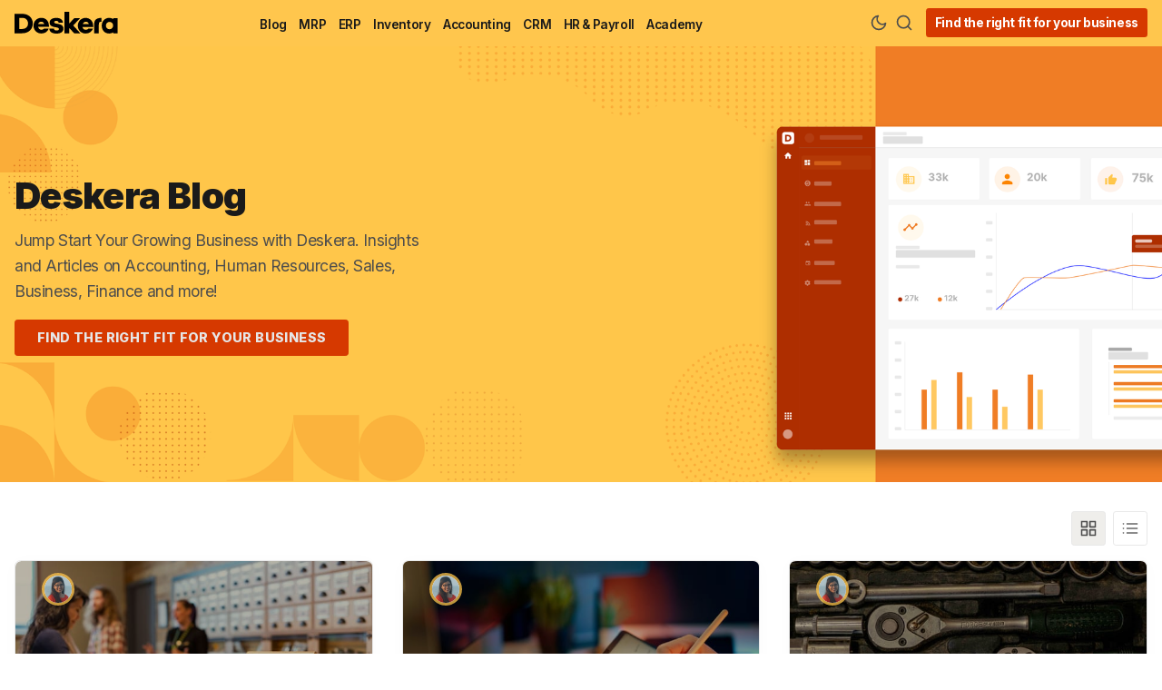

--- FILE ---
content_type: text/html; charset=utf-8
request_url: https://www.deskera.com/blog/
body_size: 8659
content:
<!DOCTYPE html>
<html lang="en" data-grid-columns="3">

    <head>
        <meta charset="utf-8">
        <meta http-equiv="X-UA-Compatible" content="IE=edge">

        <title>Deskera Blog | Articles on Accounting, Business, Finance and more!</title>

        <meta name="HandheldFriendly" content="True" />
        <meta name="viewport" content="width=device-width, initial-scale=1.0" />

        <meta name="theme-color" content="#ae2e00">
        <link rel="icon" href="https://www.deskera.com/blog/content/images/size/w256h256/format/png/2024/10/favicon.svg">

        <script>
    /* Basic Config */
    let config = {
        color_scheme: `System`,
        view_type: `grid`,
        header_position: `sticky`,
        grid_columns: 3, /* Nr of columns for post cards: 2/3. */
        image_lightbox: !!`true`,
        open_links_in_new_tab: !!`true`,
        scroll_to_top: !!`true`,
        enable_hyphens: false, /* Enable hyphens */
        enable_pwa: false, /* Enable PWA - Progressive Web App */
        /* disqus_shortname: 'theme-demo', */
        /* Replace 'theme-demo' with your disqus account shortname */
        /* cove_id: '9a56f94608ec8169ab6bb801d004f591', */
        /* To use Cove, replace the below id with your cove publication id*/
    }
</script>

        <link rel="preload" href="/blog/assets/dist/app.min.js?v=e220c4ba63" as="script">
        <link rel="preload" href="/blog/assets/dist/app.min.css?v=e220c4ba63" as="style">
        <link rel="preload" href="https://fonts.googleapis.com/css2?family=Inter:wght@100..900&display=swap" as="font" onload="this.onload=null;this.rel='stylesheet'">

        <noscript>
            <link href="https://fonts.googleapis.com/css2?family=Inter:wght@100..900&display=swap" rel="stylesheet">
        </noscript>

        <script async src="/blog/assets/dist/app.min.js?v=e220c4ba63"></script>

        <link rel="stylesheet" type="text/css" href="/blog/assets/dist/app.min.css?v=e220c4ba63" />
        <!--cssential-->
        <style></style>
        <!--/cssential-->

        <meta name="description" content="Jump Start Your Growing Business with Deskera. Get Amazing Insights to Grow &amp; Run Your Business With Articles on Accounting, Sales, Human Resources &amp; more!">
    <link rel="icon" href="https://www.deskera.com/blog/content/images/size/w256h256/format/png/2024/10/favicon.svg" type="image/png">
    <link rel="canonical" href="https://www.deskera.com/blog/">
    <meta name="referrer" content="no-referrer-when-downgrade">
    <link rel="next" href="https://www.deskera.com/blog/page/2/">
    
    <meta property="og:site_name" content="Deskera Blog">
    <meta property="og:type" content="website">
    <meta property="og:title" content="Deskera Blog | Articles on Accounting, Business, Finance and More!">
    <meta property="og:description" content="Jump Start Your Growing Business with Deskera. Get Amazing Insights to Grow &amp; Run Your Business With Articles on Accounting, Sales, Human Resources and More">
    <meta property="og:url" content="https://www.deskera.com/blog/">
    <meta property="og:image" content="https://www.deskera.com/blog/content/images/2020/07/cta-run-your-business-02-1.png">
    <meta property="article:publisher" content="https://www.facebook.com/deskera">
    <meta name="twitter:card" content="summary_large_image">
    <meta name="twitter:title" content="Deskera Blog | Articles On Accounting, Business, Finance and More!">
    <meta name="twitter:description" content="Jump Start Your Growing Business with Deskera. Get Amazing Insights to Grow &amp; Run Your Business.">
    <meta name="twitter:url" content="https://www.deskera.com/blog/">
    <meta name="twitter:image" content="https://www.deskera.com/blog/content/images/2020/07/cta-run-your-business-02.png">
    <meta name="twitter:site" content="@deskera">
    <meta property="og:image:width" content="561">
    <meta property="og:image:height" content="257">
    
    <script type="application/ld+json">
{
    "@context": "https://schema.org",
    "@type": "WebSite",
    "publisher": {
        "@type": "Organization",
        "name": "Deskera Blog",
        "url": "https://www.deskera.com/blog/",
        "logo": {
            "@type": "ImageObject",
            "url": "https://www.deskera.com/blog/content/images/2024/10/Deskera-Wordmark.svg"
        }
    },
    "url": "https://www.deskera.com/blog/",
    "name": "Deskera Blog",
    "image": {
        "@type": "ImageObject",
        "url": "https://www.deskera.com/blog/content/images/2020/07/Deskera_blog_hero.png",
        "width": 1200,
        "height": 446
    },
    "mainEntityOfPage": "https://www.deskera.com/blog/",
    "description": "Jump Start Your Growing Business with Deskera. Get Amazing Insights to Grow &amp; Run Your Business With Articles on Accounting, Sales, Human Resources &amp; more!"
}
    </script>

    <meta name="generator" content="Ghost 6.0">
    <link rel="alternate" type="application/rss+xml" title="Deskera Blog" href="https://www.deskera.com/blog/rss/">
    
    <script defer src="https://cdn.jsdelivr.net/ghost/sodo-search@~1.8/umd/sodo-search.min.js" data-key="cf21078f0ccf61172d2db6dda6" data-styles="https://cdn.jsdelivr.net/ghost/sodo-search@~1.8/umd/main.css" data-sodo-search="https://www.deskera.com/blog/" data-locale="en" crossorigin="anonymous"></script>
    
    <link href="https://www.deskera.com/blog/webmentions/receive/" rel="webmention">
    <script defer src="/blog/public/cards.min.js?v=e220c4ba63"></script><style>:root {--ghost-accent-color: #ae2e00;}</style>
    <link rel="stylesheet" type="text/css" href="/blog/public/cards.min.css?v=e220c4ba63">
    <!-- Google Tag Manager -->
<script>
    (function (w, d, s, l, i) {
        w[l] = w[l] || [];
        w[l].push({
            'gtm.start': new Date().getTime(),
            event: 'gtm.js',
        });
        var f = d.getElementsByTagName(s)[0],
            j = d.createElement(s),
            dl = l != 'dataLayer' ? '&l=' + l : '';
        j.async = true;
        j.src = 'https://www.googletagmanager.com/gtm.js?id=' + i + dl;
        f.parentNode.insertBefore(j, f);
    })(window, document, 'script', 'dataLayer', 'GTM-KQ32K3P');
</script>
<!-- End Google Tag Manager -->
<style>
    .legacy-recommendation-title {
        font-weight: bold;
        text-transform: uppercase;
        padding-bottom: 10px;
        font-size: 20px;
    }
</style>

<!-- Start Posthog -->
<script>
    !function(t,e){var o,n,p,r;e.__SV||(window.posthog=e,e._i=[],e.init=function(i,s,a){function g(t,e){var o=e.split(".");2==o.length&&(t=t[o[0]],e=o[1]),t[e]=function(){t.push([e].concat(Array.prototype.slice.call(arguments,0)))}}(p=t.createElement("script")).type="text/javascript",p.async=!0,p.src=s.api_host.replace(".i.posthog.com","-assets.i.posthog.com")+"/static/array.js",(r=t.getElementsByTagName("script")[0]).parentNode.insertBefore(p,r);var u=e;for(void 0!==a?u=e[a]=[]:a="posthog",u.people=u.people||[],u.toString=function(t){var e="posthog";return"posthog"!==a&&(e+="."+a),t||(e+=" (stub)"),e},u.people.toString=function(){return u.toString(1)+".people (stub)"},o="init capture register register_once register_for_session unregister unregister_for_session getFeatureFlag getFeatureFlagPayload isFeatureEnabled reloadFeatureFlags updateEarlyAccessFeatureEnrollment getEarlyAccessFeatures on onFeatureFlags onSessionId getSurveys getActiveMatchingSurveys renderSurvey canRenderSurvey getNextSurveyStep identify setPersonProperties group resetGroups setPersonPropertiesForFlags resetPersonPropertiesForFlags setGroupPropertiesForFlags resetGroupPropertiesForFlags reset get_distinct_id getGroups get_session_id get_session_replay_url alias set_config startSessionRecording stopSessionRecording sessionRecordingStarted captureException loadToolbar get_property getSessionProperty createPersonProfile opt_in_capturing opt_out_capturing has_opted_in_capturing has_opted_out_capturing clear_opt_in_out_capturing debug".split(" "),n=0;n<o.length;n++)g(u,o[n]);e._i.push([i,s,a])},e.__SV=1)}(document,window.posthog||[]);
    posthog.init('phc_E9KP1Yvyls3YFE8uVmQby07XW7FyTK9oOY6MYgIo16f',{api_host:'https://us.i.posthog.com', person_profiles: 'identified_only' // or 'always' to create profiles for anonymous users as well
        })
</script>
<!-- End Posthog -->

        <script>
    // Dark/Light Theme Handling
    let preferredTheme;
    if (config.color_scheme.toLowerCase() === 'preference') {
        const preferredColorScheme =
            (window.matchMedia
                && window.matchMedia('(prefers-color-scheme: dark)').matches
            )
                ? 'dark'
                : 'light'
        preferredTheme = localStorage.getItem('USER_COLOR_SCHEME') || preferredColorScheme;
    } else {
        preferredTheme = localStorage.getItem('USER_COLOR_SCHEME') || config.color_scheme.toLowerCase();
    }
    document.documentElement.setAttribute('data-color-scheme', preferredTheme);

    // Grid/List View Handling
    let preferredView = localStorage.getItem('USER_VIEW_TYPE') || config.view_type;
    document.documentElement.setAttribute('data-view-type', preferredView);

    // Grid columns setting
    document.documentElement.setAttribute('data-grid-columns', config.grid_columns);

    // =========================
    // Set Hyphens property
    // =========================
    const root = document.documentElement;
    if (config.enable_hyphens) {
        root.style.setProperty('--global-hyphens', 'auto')
    }

    // Global values needed
    const global = {
        pagination_current_page: parseInt('1'),
        pagination_next_page: parseInt('2'),
        pagination_next_page_link: '',
        pagination_max_pages: parseInt('247'),
        pagination_posts_per_page: parseInt('12'),
    }
</script>

<style>
    :root {
            {
                {
                #if @custom.secondary_color
            }
        }

        --color-secondary: {
                {
                @custom.secondary_color
            }
        }

        ;

            {
                {
                /if
            }
        }
    }
</style>
    </head>

    <body class="home-template">
        <div class="search" id="search">
  <div class="search__hdr">
    <form action="/" method="get" class="search__form items-center bg-acc-2 js-search-form">
      <input type="text" id="ghost-search-field" class="search__input" aria-labelledby="search" title=" Search" placeholder=" Search" autocomplete="off" required />
      <div class="search__icon">
        <i class="icon icon-search icon--sm">
    <svg class="icon__svg">
        <use xlink:href="/blog/assets/icons/feather-sprite.svg?v=e220c4ba63#search"></use>
    </svg>
</i>
      </div>
    </form>
    <button tabindex="0" class="search--close bg-acc-2 js-search-close" title=" Close" aria-label=" Close">
      <i class="icon icon-x icon--sm">
    <svg class="icon__svg">
        <use xlink:href="/blog/assets/icons/feather-sprite.svg?v=e220c4ba63#x"></use>
    </svg>
</i>
    </button>
  </div>
  <div class="search-helper">
        <button class="search__tag m-r-sm m-b-sm js-search-tag" tabindex="0" aria-label="HR &amp; Payroll">HR &amp; Payroll</button>
        <button class="search__tag m-r-sm m-b-sm js-search-tag" tabindex="0" aria-label="MRP">MRP</button>
        <button class="search__tag m-r-sm m-b-sm js-search-tag" tabindex="0" aria-label="Academy">Academy</button>
        <button class="search__tag m-r-sm m-b-sm js-search-tag" tabindex="0" aria-label="ERP">ERP</button>
        <button class="search__tag m-r-sm m-b-sm js-search-tag" tabindex="0" aria-label="Accounting">Accounting</button>
        <button class="search__tag m-r-sm m-b-sm js-search-tag" tabindex="0" aria-label="CRM">CRM</button>
  </div>
  <div class="search-content">
    <div class="search-result" id="ghost-search-results"></div>
  </div>
</div>

        <div class="menu" id="menu">
    <div class="flex flex-1 end-xs">
        <button tabindex="0" class="menu--close js-menu-close" title=" Close" aria-label=" Close">
            <i class="icon icon-x icon--sm">
    <svg class="icon__svg">
        <use xlink:href="/blog/assets/icons/feather-sprite.svg?v=e220c4ba63#x"></use>
    </svg>
</i>
        </button>
    </div>
    <div class="w-100 text-sm">
        <div class="menu__main border-top-1">
            <ul class="nav">
    <li class="nav-blog"><a href="https://www.deskera.com/blog/">Blog</a></li>
    <li class="nav-mrp"><a href="https://www.deskera.com/blog/tag/mrp/">MRP</a></li>
    <li class="nav-erp"><a href="https://www.deskera.com/blog/tag/erp/">ERP</a></li>
    <li class="nav-inventory"><a href="https://www.deskera.com/blog/tag/inventory/">Inventory</a></li>
    <li class="nav-accounting"><a href="https://www.deskera.com/blog/tag/accounting/">Accounting</a></li>
    <li class="nav-crm"><a href="https://www.deskera.com/blog/tag/crm/">CRM</a></li>
    <li class="nav-hr-payroll"><a href="https://www.deskera.com/blog/tag/hr-and-payroll/">HR &amp; Payroll</a></li>
    <li class="nav-academy"><a href="https://www.deskera.com/blog/tag/academy/">Academy</a></li>
</ul>

        </div>
            <div class="menu__secondary">
                <ul class="nav">
    <li class="nav-about"><a href="https://www.deskera.com/about-us">About</a></li>
    <li class="nav-terms"><a href="https://www.deskera.com/terms-of-service">Terms</a></li>
    <li class="nav-privacy"><a href="https://www.deskera.com/privacy-policy">Privacy</a></li>
    <li class="nav-support"><a href="https://www.deskera.com/care/">Support</a></li>
</ul>

            </div>
    </div>
</div>

            <header class="header">
    <div class="container wrapper">
        <div class="row">
            <div class="col-xs-5 col-md-2 col-lg-2 col-xl-1 header__brand-container">
                <a class="header__brand" href="https://www.deskera.com">
                        <img class="header__logo" srcset="/blog/content/images/2024/10/Deskera-Wordmark.svg 300w, /blog/content/images/size/w600/2024/10/Deskera-Wordmark.svg 600w" sizes="(max-width: 1000px) 80vw, 700px" src="/blog/content/images/2024/10/Deskera-Wordmark.svg" alt="Deskera Home" />
                </a>
            </div>

            <div class="col-md-5 col-lg-6 col-xl-8 middle-xs">
                <div class="header__menu flex flex-cc">
                    <ul class="nav">
    <li class="nav-blog"><a href="https://www.deskera.com/blog/">Blog</a></li>
    <li class="nav-mrp"><a href="https://www.deskera.com/blog/tag/mrp/">MRP</a></li>
    <li class="nav-erp"><a href="https://www.deskera.com/blog/tag/erp/">ERP</a></li>
    <li class="nav-inventory"><a href="https://www.deskera.com/blog/tag/inventory/">Inventory</a></li>
    <li class="nav-accounting"><a href="https://www.deskera.com/blog/tag/accounting/">Accounting</a></li>
    <li class="nav-crm"><a href="https://www.deskera.com/blog/tag/crm/">CRM</a></li>
    <li class="nav-hr-payroll"><a href="https://www.deskera.com/blog/tag/hr-and-payroll/">HR &amp; Payroll</a></li>
    <li class="nav-academy"><a href="https://www.deskera.com/blog/tag/academy/">Academy</a></li>
</ul>

                </div>
            </div>

            <div class="col-xs-7 col-md-5 col-lg-4 col-xl-3 header__actions">
                <button class="header__theme--toggle btn-theme-toggle js-theme-toggle flex-cc" tabindex="0" title=" Theme Toggle" aria-label=" Theme Toggle" type="button" onclick="toggleTheme()">
                    <i class="icon icon-moon icon--sm">
    <svg class="icon__svg">
        <use xlink:href="/blog/assets/icons/feather-sprite.svg?v=e220c4ba63#moon"></use>
    </svg>
</i>
                    <i class="icon icon-sun icon--sm">
    <svg class="icon__svg">
        <use xlink:href="/blog/assets/icons/feather-sprite.svg?v=e220c4ba63#sun"></use>
    </svg>
</i>
                </button>

                <button class="header__search flex-cc" data-ghost-search tabindex="0" type="button" title=" Search" aria-label=" Search">
                    <i class="icon icon-search icon--sm">
    <svg class="icon__svg">
        <use xlink:href="/blog/assets/icons/feather-sprite.svg?v=e220c4ba63#search"></use>
    </svg>
</i>
                </button>

                <button class="header__menu--open flex-cc js-menu-open" tabindex="0" type="button" title=" Menu" aria-label=" Menu">
                    <i class="icon icon-menu icon--sm">
    <svg class="icon__svg">
        <use xlink:href="/blog/assets/icons/feather-sprite.svg?v=e220c4ba63#menu"></use>
    </svg>
</i>
                </button>

                <a class="signup-link header-cta" href="https://www.deskera.com/pricing?utm_source=blog-header">Find the right fit for your business</a>


            </div>
        </div>
    </div>
</header>

        <main class="main">
            
<section class="section hero hero__backdrop  has-img">
        <style>
            @media(min-width: 76em) {
                .hero__backdrop {
                    background-image: url(/blog/content/images/size/w2000/2020/07/Deskera_blog_hero.png);
                }
            }

            @media(max-width: 75em) {
                .hero__backdrop {
                    background-image: url(/blog/content/images/size/w1000/2020/07/Deskera_blog_hero.png);
                }
            }

            @media(max-width: 62em) {
                .hero__backdrop {
                    background-image: url(/blog/content/images/size/w600/2020/07/Deskera_blog_hero.png);
                }
            }

            @media(max-width: 48em) {
                .hero__backdrop {
                    background-image: none;
                }
            }
        </style>
    <div class="container wrapper w-100">
        <div class="hero__inner flex">
            <div class="hero__content flex flex-1 flex-col ">
                <h1 class="hero__title"><a href="https://www.deskera.com/blog" alt="Deskera Blog">Deskera Blog</a></h1>
                <div class="hero__descr m-b">Jump Start Your Growing Business with Deskera.  Insights and Articles on Accounting, Human Resources, Sales, Business, Finance and more!</div>

                <a class="btn btn--tertiary" href="https://www.deskera.com/pricing?utm_source=blog-hero">
                    Find the right fit for your business
                </a>
            </div>
        </div>
    </div>
</section>


<div class="container wrapper">
    <div class="section">
        <div class="flex flex-cc m-b content-end">
            <button class="toggle__item btn--grid p-sm m-r-sm js-grid-btn" aria-label=" Grid" title=" Grid" onclick="setView('grid')">
                <i class="icon icon-grid icon--sm">
    <svg class="icon__svg">
        <use xlink:href="/blog/assets/icons/feather-sprite.svg?v=e220c4ba63#grid"></use>
    </svg>
</i>
            </button>
            <button class="toggle__item btn--list p-sm js-list-btn" aria-label=" List" title=" List" onclick="setView('list')">
                <i class="icon icon-list icon--sm">
    <svg class="icon__svg">
        <use xlink:href="/blog/assets/icons/feather-sprite.svg?v=e220c4ba63#list"></use>
    </svg>
</i>
            </button>
        </div>

        <div class="grid post-container">
                <article class="post-card post tag-erp post-access-public"  data-tag-color="#0038ff" >
            <a class="post-card__img" href="/blog/days-inventory-outstanding-dio/" title="Days Inventory Outstanding Explained" aria-label="Days Inventory Outstanding Explained">
                <img class="lazyload" data-srcset="/blog/content/images/2026/01/cova-software-QHa2BO6AlAg-unsplash.jpg 300w, /blog/content/images/size/w600/2026/01/cova-software-QHa2BO6AlAg-unsplash.jpg 600w" data-sizes="(max-width: 1000px) 50vw, 600px" data-src="/blog/content/images/2026/01/cova-software-QHa2BO6AlAg-unsplash.jpg" src="/blog/content/images/2026/01/cova-software-QHa2BO6AlAg-unsplash.jpg" alt="Days Inventory Outstanding Explained" />
            </a>

    <div class="post-card__author m-b">
                <a class="flex items-center" href="/blog" aria-label="Niti Samani">
                    <span class="post-card__author-img img">
                            <img class="lazyload" data-src="/blog/content/images/2023/09/Niti.jpg" src="/blog/content/images/2023/09/Niti.jpg" alt="Niti Samani" />
                    </span>
                </a>
    </div>

    <div class="post-card__content">
        <div class="post-card__hdr flex m-b">
            <div class="post-card__hdr__inner flex">
                        <a class="tag-erp post-card__tag" href="/blog/tag/erp/" aria-label="ERP"  style="background-color: #0038ff;" >
                            ERP
                        </a>


                <div class="flex-1"></div>

            </div>
        </div>

        <h2 class="post-card__title">
            <a href="/blog/days-inventory-outstanding-dio/" aria-label="Days Inventory Outstanding Explained">Days Inventory Outstanding Explained</a>
        </h2>

        <div class="post-card__exc m-b">
                Why do some businesses struggle with cash flow even when sales look strong? The answer often lies in how long&hellip;
        </div>

        <div class="flex-1"></div>

        <div class="post-card__ftr">
            <span>17 min read</span>

            <time datetime="2026-01-19" class="post-card__date">
                Jan 19, 2026
            </time>
        </div>
    </div>
</article>
                <article class="post-card post tag-erp post-access-public"  data-tag-color="#0038ff" >
            <a class="post-card__img" href="/blog/inventory-management-kpis/" title="27 Inventory Management KPIs You Can’t Ignore in 2026" aria-label="27 Inventory Management KPIs You Can’t Ignore in 2026">
                <img class="lazyload" data-srcset="/blog/content/images/2026/01/jakub-zerdzicki-dEe2r9CmoAo-unsplash.jpg 300w, /blog/content/images/size/w600/2026/01/jakub-zerdzicki-dEe2r9CmoAo-unsplash.jpg 600w" data-sizes="(max-width: 1000px) 50vw, 600px" data-src="/blog/content/images/2026/01/jakub-zerdzicki-dEe2r9CmoAo-unsplash.jpg" src="/blog/content/images/2026/01/jakub-zerdzicki-dEe2r9CmoAo-unsplash.jpg" alt="27 Inventory Management KPIs You Can’t Ignore in 2026" />
            </a>

    <div class="post-card__author m-b">
                <a class="flex items-center" href="/blog" aria-label="Niti Samani">
                    <span class="post-card__author-img img">
                            <img class="lazyload" data-src="/blog/content/images/2023/09/Niti.jpg" src="/blog/content/images/2023/09/Niti.jpg" alt="Niti Samani" />
                    </span>
                </a>
    </div>

    <div class="post-card__content">
        <div class="post-card__hdr flex m-b">
            <div class="post-card__hdr__inner flex">
                        <a class="tag-erp post-card__tag" href="/blog/tag/erp/" aria-label="ERP"  style="background-color: #0038ff;" >
                            ERP
                        </a>


                <div class="flex-1"></div>

            </div>
        </div>

        <h2 class="post-card__title">
            <a href="/blog/inventory-management-kpis/" aria-label="27 Inventory Management KPIs You Can’t Ignore in 2026">27 Inventory Management KPIs You Can’t Ignore in 2026</a>
        </h2>

        <div class="post-card__exc m-b">
                Are you still relying on basic stock reports to make inventory decisions in 2026? If the answer is yes, you’&hellip;
        </div>

        <div class="flex-1"></div>

        <div class="post-card__ftr">
            <span>22 min read</span>

            <time datetime="2026-01-16" class="post-card__date">
                Jan 16, 2026
            </time>
        </div>
    </div>
</article>
                <article class="post-card post tag-mrp post-access-public"  data-tag-color="#ffbb00" >
            <a class="post-card__img" href="/blog/maintenance-scheduling/" title="15 Best Practices of Maintenance Scheduling" aria-label="15 Best Practices of Maintenance Scheduling">
                <img class="lazyload" data-srcset="/blog/content/images/2026/01/elena-mozhvilo-RhXAO8OXyDY-unsplash--1-.jpg 300w, /blog/content/images/size/w600/2026/01/elena-mozhvilo-RhXAO8OXyDY-unsplash--1-.jpg 600w" data-sizes="(max-width: 1000px) 50vw, 600px" data-src="/blog/content/images/2026/01/elena-mozhvilo-RhXAO8OXyDY-unsplash--1-.jpg" src="/blog/content/images/2026/01/elena-mozhvilo-RhXAO8OXyDY-unsplash--1-.jpg" alt="15 Best Practices of Maintenance Scheduling" />
            </a>

    <div class="post-card__author m-b">
                <a class="flex items-center" href="/blog" aria-label="Niti Samani">
                    <span class="post-card__author-img img">
                            <img class="lazyload" data-src="/blog/content/images/2023/09/Niti.jpg" src="/blog/content/images/2023/09/Niti.jpg" alt="Niti Samani" />
                    </span>
                </a>
    </div>

    <div class="post-card__content">
        <div class="post-card__hdr flex m-b">
            <div class="post-card__hdr__inner flex">
                        <a class="tag-mrp post-card__tag" href="/blog/tag/mrp/" aria-label="MRP"  style="background-color: #ffbb00;" >
                            MRP
                        </a>


                <div class="flex-1"></div>

            </div>
        </div>

        <h2 class="post-card__title">
            <a href="/blog/maintenance-scheduling/" aria-label="15 Best Practices of Maintenance Scheduling">15 Best Practices of Maintenance Scheduling</a>
        </h2>

        <div class="post-card__exc m-b">
                Why do maintenance schedules fail even when teams are experienced and well-staffed? Because maintenance isn’t just about knowing what&hellip;
        </div>

        <div class="flex-1"></div>

        <div class="post-card__ftr">
            <span>13 min read</span>

            <time datetime="2026-01-15" class="post-card__date">
                Jan 15, 2026
            </time>
        </div>
    </div>
</article>
                <article class="post-card post tag-erp tag-mrp post-access-public"  data-tag-color="#0038ff" >
            <a class="post-card__img" href="/blog/mro-inventory-metrics/" title="Top MRO Inventory Metrics to Track in 2026 for Cost Control and Uptime" aria-label="Top MRO Inventory Metrics to Track in 2026 for Cost Control and Uptime">
                <img class="lazyload" data-srcset="/blog/content/images/2026/01/leora-dowling-rq5ZYVt4aus-unsplash--1-.jpg 300w, /blog/content/images/size/w600/2026/01/leora-dowling-rq5ZYVt4aus-unsplash--1-.jpg 600w" data-sizes="(max-width: 1000px) 50vw, 600px" data-src="/blog/content/images/2026/01/leora-dowling-rq5ZYVt4aus-unsplash--1-.jpg" src="/blog/content/images/2026/01/leora-dowling-rq5ZYVt4aus-unsplash--1-.jpg" alt="Top MRO Inventory Metrics to Track in 2026 for Cost Control and Uptime" />
            </a>

    <div class="post-card__author m-b">
                <a class="flex items-center" href="/blog" aria-label="Niti Samani">
                    <span class="post-card__author-img img">
                            <img class="lazyload" data-src="/blog/content/images/2023/09/Niti.jpg" src="/blog/content/images/2023/09/Niti.jpg" alt="Niti Samani" />
                    </span>
                </a>
    </div>

    <div class="post-card__content">
        <div class="post-card__hdr flex m-b">
            <div class="post-card__hdr__inner flex">
                        <a class="tag-erp post-card__tag" href="/blog/tag/erp/" aria-label="ERP"  style="background-color: #0038ff;" >
                            ERP
                        </a>


                <div class="flex-1"></div>

            </div>
        </div>

        <h2 class="post-card__title">
            <a href="/blog/mro-inventory-metrics/" aria-label="Top MRO Inventory Metrics to Track in 2026 for Cost Control and Uptime">Top MRO Inventory Metrics to Track in 2026 for Cost Control and Uptime</a>
        </h2>

        <div class="post-card__exc m-b">
                Are rising maintenance costs and unexpected equipment downtime eating into your operational efficiency? The answer often lies in how well—&hellip;
        </div>

        <div class="flex-1"></div>

        <div class="post-card__ftr">
            <span>17 min read</span>

            <time datetime="2026-01-14" class="post-card__date">
                Jan 14, 2026
            </time>
        </div>
    </div>
</article>
                <article class="post-card post tag-erp tag-mrp post-access-public"  data-tag-color="#0038ff" >
            <a class="post-card__img" href="/blog/mro-inventory-management/" title="All You Need to Know About MRO Inventory Management" aria-label="All You Need to Know About MRO Inventory Management">
                <img class="lazyload" data-srcset="/blog/content/images/2026/01/cova-software-SdlsfstOQZM-unsplash--1-.jpg 300w, /blog/content/images/size/w600/2026/01/cova-software-SdlsfstOQZM-unsplash--1-.jpg 600w" data-sizes="(max-width: 1000px) 50vw, 600px" data-src="/blog/content/images/2026/01/cova-software-SdlsfstOQZM-unsplash--1-.jpg" src="/blog/content/images/2026/01/cova-software-SdlsfstOQZM-unsplash--1-.jpg" alt="All You Need to Know About MRO Inventory Management" />
            </a>

    <div class="post-card__author m-b">
                <a class="flex items-center" href="/blog" aria-label="Niti Samani">
                    <span class="post-card__author-img img">
                            <img class="lazyload" data-src="/blog/content/images/2023/09/Niti.jpg" src="/blog/content/images/2023/09/Niti.jpg" alt="Niti Samani" />
                    </span>
                </a>
    </div>

    <div class="post-card__content">
        <div class="post-card__hdr flex m-b">
            <div class="post-card__hdr__inner flex">
                        <a class="tag-erp post-card__tag" href="/blog/tag/erp/" aria-label="ERP"  style="background-color: #0038ff;" >
                            ERP
                        </a>


                <div class="flex-1"></div>

            </div>
        </div>

        <h2 class="post-card__title">
            <a href="/blog/mro-inventory-management/" aria-label="All You Need to Know About MRO Inventory Management">All You Need to Know About MRO Inventory Management</a>
        </h2>

        <div class="post-card__exc m-b">
                Why do machines break down even when spare parts are available? Because many businesses stock MRO items without truly managing&hellip;
        </div>

        <div class="flex-1"></div>

        <div class="post-card__ftr">
            <span>12 min read</span>

            <time datetime="2026-01-13" class="post-card__date">
                Jan 13, 2026
            </time>
        </div>
    </div>
</article>
                <article class="post-card post tag-erp tag-mrp post-access-public"  data-tag-color="#0038ff" >
            <a class="post-card__img" href="/blog/maintenance-kpis/" title="Top Maintenance KPIs Every Operations Manager Should Track in 2026" aria-label="Top Maintenance KPIs Every Operations Manager Should Track in 2026">
                <img class="lazyload" data-srcset="/blog/content/images/2026/01/guilherme-cunha-0ZOtNzDVUZg-unsplash--1-.jpg 300w, /blog/content/images/size/w600/2026/01/guilherme-cunha-0ZOtNzDVUZg-unsplash--1-.jpg 600w" data-sizes="(max-width: 1000px) 50vw, 600px" data-src="/blog/content/images/2026/01/guilherme-cunha-0ZOtNzDVUZg-unsplash--1-.jpg" src="/blog/content/images/2026/01/guilherme-cunha-0ZOtNzDVUZg-unsplash--1-.jpg" alt="Top Maintenance KPIs Every Operations Manager Should Track in 2026" />
            </a>

    <div class="post-card__author m-b">
                <a class="flex items-center" href="/blog" aria-label="Niti Samani">
                    <span class="post-card__author-img img">
                            <img class="lazyload" data-src="/blog/content/images/2023/09/Niti.jpg" src="/blog/content/images/2023/09/Niti.jpg" alt="Niti Samani" />
                    </span>
                </a>
    </div>

    <div class="post-card__content">
        <div class="post-card__hdr flex m-b">
            <div class="post-card__hdr__inner flex">
                        <a class="tag-erp post-card__tag" href="/blog/tag/erp/" aria-label="ERP"  style="background-color: #0038ff;" >
                            ERP
                        </a>


                <div class="flex-1"></div>

            </div>
        </div>

        <h2 class="post-card__title">
            <a href="/blog/maintenance-kpis/" aria-label="Top Maintenance KPIs Every Operations Manager Should Track in 2026">Top Maintenance KPIs Every Operations Manager Should Track in 2026</a>
        </h2>

        <div class="post-card__exc m-b">
                Are your maintenance metrics helping you prevent failures—or just reporting them after the damage is done? For many operations&hellip;
        </div>

        <div class="flex-1"></div>

        <div class="post-card__ftr">
            <span>20 min read</span>

            <time datetime="2026-01-12" class="post-card__date">
                Jan 12, 2026
            </time>
        </div>
    </div>
</article>
                <article class="post-card post tag-erp post-access-public"  data-tag-color="#0038ff" >
            <a class="post-card__img" href="/blog/procurement-lead-time/" title="What Is Procurement Lead Time?" aria-label="What Is Procurement Lead Time?">
                <img class="lazyload" data-srcset="/blog/content/images/2026/01/eric-prouzet-d-1zXZmbAWc-unsplash--1-.jpg 300w, /blog/content/images/size/w600/2026/01/eric-prouzet-d-1zXZmbAWc-unsplash--1-.jpg 600w" data-sizes="(max-width: 1000px) 50vw, 600px" data-src="/blog/content/images/2026/01/eric-prouzet-d-1zXZmbAWc-unsplash--1-.jpg" src="/blog/content/images/2026/01/eric-prouzet-d-1zXZmbAWc-unsplash--1-.jpg" alt="What Is Procurement Lead Time?" />
            </a>

    <div class="post-card__author m-b">
                <a class="flex items-center" href="/blog" aria-label="Niti Samani">
                    <span class="post-card__author-img img">
                            <img class="lazyload" data-src="/blog/content/images/2023/09/Niti.jpg" src="/blog/content/images/2023/09/Niti.jpg" alt="Niti Samani" />
                    </span>
                </a>
    </div>

    <div class="post-card__content">
        <div class="post-card__hdr flex m-b">
            <div class="post-card__hdr__inner flex">
                        <a class="tag-erp post-card__tag" href="/blog/tag/erp/" aria-label="ERP"  style="background-color: #0038ff;" >
                            ERP
                        </a>


                <div class="flex-1"></div>

            </div>
        </div>

        <h2 class="post-card__title">
            <a href="/blog/procurement-lead-time/" aria-label="What Is Procurement Lead Time?">What Is Procurement Lead Time?</a>
        </h2>

        <div class="post-card__exc m-b">
                Procurement is often viewed as a back-office function, but in reality, it plays a defining role in how efficiently a&hellip;
        </div>

        <div class="flex-1"></div>

        <div class="post-card__ftr">
            <span>18 min read</span>

            <time datetime="2026-01-09" class="post-card__date">
                Jan 9, 2026
            </time>
        </div>
    </div>
</article>
                <article class="post-card post tag-erp post-access-public"  data-tag-color="#0038ff" >
            <a class="post-card__img" href="/blog/right-of-use-assets-rou/" title="A Complete Guide to Right of Use (ROU) Assets" aria-label="A Complete Guide to Right of Use (ROU) Assets">
                <img class="lazyload" data-srcset="/blog/content/images/2026/01/clark-gu-BwGBNHSgBHo-unsplash--1-.jpg 300w, /blog/content/images/size/w600/2026/01/clark-gu-BwGBNHSgBHo-unsplash--1-.jpg 600w" data-sizes="(max-width: 1000px) 50vw, 600px" data-src="/blog/content/images/2026/01/clark-gu-BwGBNHSgBHo-unsplash--1-.jpg" src="/blog/content/images/2026/01/clark-gu-BwGBNHSgBHo-unsplash--1-.jpg" alt="A Complete Guide to Right of Use (ROU) Assets" />
            </a>

    <div class="post-card__author m-b">
                <a class="flex items-center" href="/blog" aria-label="Niti Samani">
                    <span class="post-card__author-img img">
                            <img class="lazyload" data-src="/blog/content/images/2023/09/Niti.jpg" src="/blog/content/images/2023/09/Niti.jpg" alt="Niti Samani" />
                    </span>
                </a>
    </div>

    <div class="post-card__content">
        <div class="post-card__hdr flex m-b">
            <div class="post-card__hdr__inner flex">
                        <a class="tag-erp post-card__tag" href="/blog/tag/erp/" aria-label="ERP"  style="background-color: #0038ff;" >
                            ERP
                        </a>


                <div class="flex-1"></div>

            </div>
        </div>

        <h2 class="post-card__title">
            <a href="/blog/right-of-use-assets-rou/" aria-label="A Complete Guide to Right of Use (ROU) Assets">A Complete Guide to Right of Use (ROU) Assets</a>
        </h2>

        <div class="post-card__exc m-b">
                Have you ever wondered why leases that once stayed off the balance sheet are now front and center in financial&hellip;
        </div>

        <div class="flex-1"></div>

        <div class="post-card__ftr">
            <span>22 min read</span>

            <time datetime="2026-01-08" class="post-card__date">
                Jan 8, 2026
            </time>
        </div>
    </div>
</article>
                <article class="post-card post tag-erp post-access-public"  data-tag-color="#0038ff" >
            <a class="post-card__img" href="/blog/role-of-erp-in-expense-planning/" title="The Strategic Role of ERP Systems in Effective Expense Planning" aria-label="The Strategic Role of ERP Systems in Effective Expense Planning">
                <img class="lazyload" data-srcset="/blog/content/images/2026/01/jakub-zerdzicki-heiYgqp0Tsk-unsplash.jpg 300w, /blog/content/images/size/w600/2026/01/jakub-zerdzicki-heiYgqp0Tsk-unsplash.jpg 600w" data-sizes="(max-width: 1000px) 50vw, 600px" data-src="/blog/content/images/2026/01/jakub-zerdzicki-heiYgqp0Tsk-unsplash.jpg" src="/blog/content/images/2026/01/jakub-zerdzicki-heiYgqp0Tsk-unsplash.jpg" alt="The Strategic Role of ERP Systems in Effective Expense Planning" />
            </a>

    <div class="post-card__author m-b">
                <a class="flex items-center" href="/blog" aria-label="Niti Samani">
                    <span class="post-card__author-img img">
                            <img class="lazyload" data-src="/blog/content/images/2023/09/Niti.jpg" src="/blog/content/images/2023/09/Niti.jpg" alt="Niti Samani" />
                    </span>
                </a>
    </div>

    <div class="post-card__content">
        <div class="post-card__hdr flex m-b">
            <div class="post-card__hdr__inner flex">
                        <a class="tag-erp post-card__tag" href="/blog/tag/erp/" aria-label="ERP"  style="background-color: #0038ff;" >
                            ERP
                        </a>


                <div class="flex-1"></div>

            </div>
        </div>

        <h2 class="post-card__title">
            <a href="/blog/role-of-erp-in-expense-planning/" aria-label="The Strategic Role of ERP Systems in Effective Expense Planning">The Strategic Role of ERP Systems in Effective Expense Planning</a>
        </h2>

        <div class="post-card__exc m-b">
                Why do businesses struggle to control expenses even when they have detailed budgets in place? The answer lies not in&hellip;
        </div>

        <div class="flex-1"></div>

        <div class="post-card__ftr">
            <span>13 min read</span>

            <time datetime="2026-01-06" class="post-card__date">
                Jan 6, 2026
            </time>
        </div>
    </div>
</article>
                <article class="post-card post tag-erp post-access-public"  data-tag-color="#0038ff" >
            <a class="post-card__img" href="/blog/erp-integration/" title="What Is ERP Integration? A Comprehensive Guide" aria-label="What Is ERP Integration? A Comprehensive Guide">
                <img class="lazyload" data-srcset="/blog/content/images/2026/01/bert-b-SUlisDzP9W8-unsplash1.jpg 300w, /blog/content/images/size/w600/2026/01/bert-b-SUlisDzP9W8-unsplash1.jpg 600w" data-sizes="(max-width: 1000px) 50vw, 600px" data-src="/blog/content/images/2026/01/bert-b-SUlisDzP9W8-unsplash1.jpg" src="/blog/content/images/2026/01/bert-b-SUlisDzP9W8-unsplash1.jpg" alt="What Is ERP Integration? A Comprehensive Guide" />
            </a>

    <div class="post-card__author m-b">
                <a class="flex items-center" href="/blog" aria-label="Niti Samani">
                    <span class="post-card__author-img img">
                            <img class="lazyload" data-src="/blog/content/images/2023/09/Niti.jpg" src="/blog/content/images/2023/09/Niti.jpg" alt="Niti Samani" />
                    </span>
                </a>
    </div>

    <div class="post-card__content">
        <div class="post-card__hdr flex m-b">
            <div class="post-card__hdr__inner flex">
                        <a class="tag-erp post-card__tag" href="/blog/tag/erp/" aria-label="ERP"  style="background-color: #0038ff;" >
                            ERP
                        </a>


                <div class="flex-1"></div>

            </div>
        </div>

        <h2 class="post-card__title">
            <a href="/blog/erp-integration/" aria-label="What Is ERP Integration? A Comprehensive Guide">What Is ERP Integration? A Comprehensive Guide</a>
        </h2>

        <div class="post-card__exc m-b">
                Enterprise systems no longer operate in isolation. As organizations adopt multiple digital tools across finance, operations, sales, and HR, the&hellip;
        </div>

        <div class="flex-1"></div>

        <div class="post-card__ftr">
            <span>20 min read</span>

            <time datetime="2026-01-05" class="post-card__date">
                Jan 5, 2026
            </time>
        </div>
    </div>
</article>
                <article class="post-card post tag-erp post-access-public"  data-tag-color="#0038ff" >
            <a class="post-card__img" href="/blog/calculate-revenue-projections/" title="How to Calculate Revenue Projections and Why It Matters" aria-label="How to Calculate Revenue Projections and Why It Matters">
                <img class="lazyload" data-srcset="/blog/content/images/2026/01/jakub-zerdzicki-5MlrBP55wIc-unsplash.jpg 300w, /blog/content/images/size/w600/2026/01/jakub-zerdzicki-5MlrBP55wIc-unsplash.jpg 600w" data-sizes="(max-width: 1000px) 50vw, 600px" data-src="/blog/content/images/2026/01/jakub-zerdzicki-5MlrBP55wIc-unsplash.jpg" src="/blog/content/images/2026/01/jakub-zerdzicki-5MlrBP55wIc-unsplash.jpg" alt="How to Calculate Revenue Projections and Why It Matters" />
            </a>

    <div class="post-card__author m-b">
                <a class="flex items-center" href="/blog" aria-label="Niti Samani">
                    <span class="post-card__author-img img">
                            <img class="lazyload" data-src="/blog/content/images/2023/09/Niti.jpg" src="/blog/content/images/2023/09/Niti.jpg" alt="Niti Samani" />
                    </span>
                </a>
    </div>

    <div class="post-card__content">
        <div class="post-card__hdr flex m-b">
            <div class="post-card__hdr__inner flex">
                        <a class="tag-erp post-card__tag" href="/blog/tag/erp/" aria-label="ERP"  style="background-color: #0038ff;" >
                            ERP
                        </a>


                <div class="flex-1"></div>

            </div>
        </div>

        <h2 class="post-card__title">
            <a href="/blog/calculate-revenue-projections/" aria-label="How to Calculate Revenue Projections and Why It Matters">How to Calculate Revenue Projections and Why It Matters</a>
        </h2>

        <div class="post-card__exc m-b">
                Have you ever wondered how businesses predict how much revenue they will generate months—or even years—into the future?&hellip;
        </div>

        <div class="flex-1"></div>

        <div class="post-card__ftr">
            <span>16 min read</span>

            <time datetime="2026-01-02" class="post-card__date">
                Jan 2, 2026
            </time>
        </div>
    </div>
</article>
                <article class="post-card post tag-erp post-access-public"  data-tag-color="#0038ff" >
            <a class="post-card__img" href="/blog/revenue-forecasting/" title="What Is Revenue Forecasting? A Strategic Guide for Smarter Business Decisions" aria-label="What Is Revenue Forecasting? A Strategic Guide for Smarter Business Decisions">
                <img class="lazyload" data-srcset="/blog/content/images/2026/01/jakub-zerdzicki-zR7nFjjIAWE-unsplash.jpg 300w, /blog/content/images/size/w600/2026/01/jakub-zerdzicki-zR7nFjjIAWE-unsplash.jpg 600w" data-sizes="(max-width: 1000px) 50vw, 600px" data-src="/blog/content/images/2026/01/jakub-zerdzicki-zR7nFjjIAWE-unsplash.jpg" src="/blog/content/images/2026/01/jakub-zerdzicki-zR7nFjjIAWE-unsplash.jpg" alt="What Is Revenue Forecasting? A Strategic Guide for Smarter Business Decisions" />
            </a>

    <div class="post-card__author m-b">
                <a class="flex items-center" href="/blog" aria-label="Niti Samani">
                    <span class="post-card__author-img img">
                            <img class="lazyload" data-src="/blog/content/images/2023/09/Niti.jpg" src="/blog/content/images/2023/09/Niti.jpg" alt="Niti Samani" />
                    </span>
                </a>
    </div>

    <div class="post-card__content">
        <div class="post-card__hdr flex m-b">
            <div class="post-card__hdr__inner flex">
                        <a class="tag-erp post-card__tag" href="/blog/tag/erp/" aria-label="ERP"  style="background-color: #0038ff;" >
                            ERP
                        </a>


                <div class="flex-1"></div>

            </div>
        </div>

        <h2 class="post-card__title">
            <a href="/blog/revenue-forecasting/" aria-label="What Is Revenue Forecasting? A Strategic Guide for Smarter Business Decisions">What Is Revenue Forecasting? A Strategic Guide for Smarter Business Decisions</a>
        </h2>

        <div class="post-card__exc m-b">
                How do successful businesses make confident decisions about growth, budgets, and investments—often months in advance? The answer lies in&hellip;
        </div>

        <div class="flex-1"></div>

        <div class="post-card__ftr">
            <span>20 min read</span>

            <time datetime="2025-12-31" class="post-card__date">
                Dec 31, 2025
            </time>
        </div>
    </div>
</article>
        </div>

        <div class="col-xs-12 center-xs m-t-lg">
            <button class="btn btn--wide btn--shadow btn--brand js-load-more" onclick="loadMorePosts(this)">
                Load more posts
            </button>
        </div>
    </div>
</div>

<div class="deskera-exitent-popup is-closed">
    <div class="inlinebtnblock offer-display ">
        <div class="offer-block eip-block">
    <p class="offer-eyebrow">
        Hey 👋! Discover the best! Now!
    </p>
    <h2 class="inlinebtntitle offer-title">
        Everything to <strong>Run Your Business</strong>
    </h2>
    <p class="inlbtntxt offer-description">
        Get Accounting, CRM & Payroll in one integrated package with <strong>Deskera All-in-One</strong>.
    </p>

    <div class="offer-actions" align="center">
        <a class="inlbtn offer-button p-lg" href="https://www.deskera.com/pricing?utm_source=blog-pop-up" target="_blank">
                <span>
                    Find the right fit for your business
                </span>
        </a>
    </div>
</div>
        <div class="notify__close"><i class="icon icon-x icon--xs">
    <svg class="icon__svg">
        <use xlink:href="/blog/assets/icons/feather-sprite.svg?v=e220c4ba63#x"></use>
    </svg>
</i>
</div>
    </div>
</div>

        </main>

                <div class="section p-t p-b m-0 sub">
                    <div class="container wrapper center-xs">
                        <div class="offer-block subscribe">
    <p class="offer-eyebrow">
        Hey 👋! Discover the best! Now!
    </p>
    <h2 class="inlinebtntitle offer-title">
        Everything to <strong>Run Your Business</strong>
    </h2>
    <p class="inlbtntxt offer-description">
        Get Accounting, CRM & Payroll in one integrated package with <strong>Deskera All-in-One</strong>.
    </p>

    <div class="offer-actions" align="center">
        <a class="inlbtn offer-button p-lg" href="https://www.deskera.com/pricing?utm_source=blog-footer" target="_blank">
                <span>
                    Find the right fit for your business
                </span>
        </a>
    </div>
</div>
                    </div>
                </div>

            <footer class="footer">
    <div class="container wrapper">
        <div class="footer__top p-t">
            <div class="row p-t border-bottom-1">
                <div class="col-xs-12 col-md-4 footer-navigation-primary">
                    <div class="footer__title m-b-sm">Explore</div>
                    <ul class="nav">
    <li class="nav-blog"><a href="https://www.deskera.com/blog/">Blog</a></li>
    <li class="nav-mrp"><a href="https://www.deskera.com/blog/tag/mrp/">MRP</a></li>
    <li class="nav-erp"><a href="https://www.deskera.com/blog/tag/erp/">ERP</a></li>
    <li class="nav-inventory"><a href="https://www.deskera.com/blog/tag/inventory/">Inventory</a></li>
    <li class="nav-accounting"><a href="https://www.deskera.com/blog/tag/accounting/">Accounting</a></li>
    <li class="nav-crm"><a href="https://www.deskera.com/blog/tag/crm/">CRM</a></li>
    <li class="nav-hr-payroll"><a href="https://www.deskera.com/blog/tag/hr-and-payroll/">HR &amp; Payroll</a></li>
    <li class="nav-academy"><a href="https://www.deskera.com/blog/tag/academy/">Academy</a></li>
</ul>

                </div>
                <div class="col-xs-12 col-md-2 footer-navigation-secondary">
                        <div class="footer__title m-b-sm">Quick links</div>
                        <ul class="nav">
    <li class="nav-about"><a href="https://www.deskera.com/about-us">About</a></li>
    <li class="nav-terms"><a href="https://www.deskera.com/terms-of-service">Terms</a></li>
    <li class="nav-privacy"><a href="https://www.deskera.com/privacy-policy">Privacy</a></li>
    <li class="nav-support"><a href="https://www.deskera.com/care/">Support</a></li>
</ul>

                </div>
                <div class="col-xs-12 col-md-2">
                </div>
                <div class="col-xs-12 col-md-4 m-b">
                    <div class="footer__title m-b-sm"><a href="https://www.deskera.com/blog" alt="Deskera Blog">Deskera Blog</a></div>
                    <div class="m-b">Jump Start Your Growing Business with Deskera.  Insights and Articles on Accounting, Human Resources, Sales, Business, Finance and more!</div>
                    <div class="social flex">
    <a class="social__item" href="https://www.facebook.com/deskera" target="_blank" title="Facebook" aria-label="Facebook" rel="noreferrer">
        <i class="icon icon-facebook icon--sm">
    <svg class="icon__svg">
        <use xlink:href="/blog/assets/icons/feather-sprite.svg?v=e220c4ba63#facebook"></use>
    </svg>
</i>
    </a>

    <a class="social__item" href="https://x.com/deskera" target="_blank" title="Twitter" aria-label="Twitter" rel="noreferrer">
        <i class="icon icon-twitter icon--sm">
    <svg class="icon__svg">
        <use xlink:href="/blog/assets/icons/feather-sprite.svg?v=e220c4ba63#twitter"></use>
    </svg>
</i>
    </a>


    <a class="social__item" href="https://www.linkedin.com/company/deskera" target="_blank" title="Deskera Linkedin" aria-label="Deskera Linkedin" rel="noreferrer">
        <i class="icon icon-linkedin icon--sm">
    <svg class="icon__svg">
        <use xlink:href="/blog/assets/icons/feather-sprite.svg?v=e220c4ba63#linkedin"></use>
    </svg>
</i>
    </a>

    <a class="social__item" href="https://youtube.com/c/DeskeraSoftware" target="_blank" title="Deskera YouTube" aria-label="Deskera YouTube" rel="noreferrer">
        <i class="icon icon-youtube icon--sm">
    <svg class="icon__svg">
        <use xlink:href="/blog/assets/icons/feather-sprite.svg?v=e220c4ba63#youtube"></use>
    </svg>
</i>
    </a>

    <a class="social__item" href="https://github.com" target="_blank" title="Github" aria-label="Github" rel="noreferrer">
        <i class="icon icon-github icon--sm">
    <svg class="icon__svg">
        <use xlink:href="/blog/assets/icons/feather-sprite.svg?v=e220c4ba63#github"></use>
    </svg>
</i>
    </a>
    <a class="social__item" href="/rss" target="_blank" title="RSS" aria-label="RSS" rel="noreferrer">
        <i class="icon icon-rss icon--sm">
    <svg class="icon__svg">
        <use xlink:href="/blog/assets/icons/feather-sprite.svg?v=e220c4ba63#rss"></use>
    </svg>
</i>
    </a>
</div>
                </div>
            </div>
        </div>
        <div class="footer__bottom p-t p-b">
            &copy;2026&nbsp;<<a href="https://www.deskera.com" target="blank">Deskera</a>.
                &nbsp;-&nbsp;All rights Reserved.
        </div>
</footer>

            <div class="scroll-top">
                <svg class="progress-circle" width="100%" height="100%" viewBox="-1 -1 102 102">
                    <path d="M50,1 a49,49 0 0,1 0,98 a49,49 0 0,1 0,-98" />
                </svg>
                <i class="icon icon-arrow-up">
    <svg class="icon__svg">
        <use xlink:href="/blog/assets/icons/feather-sprite.svg?v=e220c4ba63#arrow-up"></use>
    </svg>
</i>
            </div>

        <div class="notifications">
  <a tabindex="0" class="notify notify-signup js-notify-close">
    <div class="container wrapper flex flex-cc">
      <div class="notify__msg flex-1">Great! Next, complete checkout for full access to Deskera Blog</div>
      <div class="notify__close"><i class="icon icon-x icon--xs">
    <svg class="icon__svg">
        <use xlink:href="/blog/assets/icons/feather-sprite.svg?v=e220c4ba63#x"></use>
    </svg>
</i>
</div>
    </div>
  </a>

  <a tabindex="0" class="notify notify-signin js-notify-close">
    <div class="container wrapper flex flex-cc">
      <div class="notify__msg flex-1">Welcome back! You&#x27;ve successfully signed in</div>
      <div class="notify__close"><i class="icon icon-x icon--xs">
    <svg class="icon__svg">
        <use xlink:href="/blog/assets/icons/feather-sprite.svg?v=e220c4ba63#x"></use>
    </svg>
</i>
</div>
    </div>
  </a>

  <a tabindex="0" class="notify notify-subscribe js-notify-close">
    <div class="container wrapper flex flex-cc">
      <div class="notify__msg flex-1">You&#x27;ve successfully subscribed to Deskera Blog</div>
      <div class="notify__close"><i class="icon icon-x icon--xs">
    <svg class="icon__svg">
        <use xlink:href="/blog/assets/icons/feather-sprite.svg?v=e220c4ba63#x"></use>
    </svg>
</i>
</div>
    </div>
  </a>

  <a tabindex="0" class="notify notify-checkout js-notify-close">
    <div class="container wrapper flex flex-cc">
      <div class="notify__msg flex-1">Success! Your account is fully activated, you now have access to all content</div>
      <div class="notify__close"><i class="icon icon-x icon--xs">
    <svg class="icon__svg">
        <use xlink:href="/blog/assets/icons/feather-sprite.svg?v=e220c4ba63#x"></use>
    </svg>
</i>
</div>
    </div>
  </a>

  <a tabindex="0" class="notify notify-billing-success js-notify-close">
    <div class="container wrapper flex flex-cc">
      <div class="notify__msg flex-1">Success! Your billing info has been updated</div>
      <div class="notify__close"><i class="icon icon-x icon--xs">
    <svg class="icon__svg">
        <use xlink:href="/blog/assets/icons/feather-sprite.svg?v=e220c4ba63#x"></use>
    </svg>
</i>
</div>
    </div>
  </a>

  <a tabindex="0" class="notify notify-billing-cancel js-notify-close">
    <div class="container wrapper flex flex-cc">
      <div class="notify__msg flex-1">Your billing was not updated</div>
      <div class="notify__close"><i class="icon icon-x icon--xs">
    <svg class="icon__svg">
        <use xlink:href="/blog/assets/icons/feather-sprite.svg?v=e220c4ba63#x"></use>
    </svg>
</i>
</div>
    </div>
  </a>
</div>


        
    </body>

</html>
